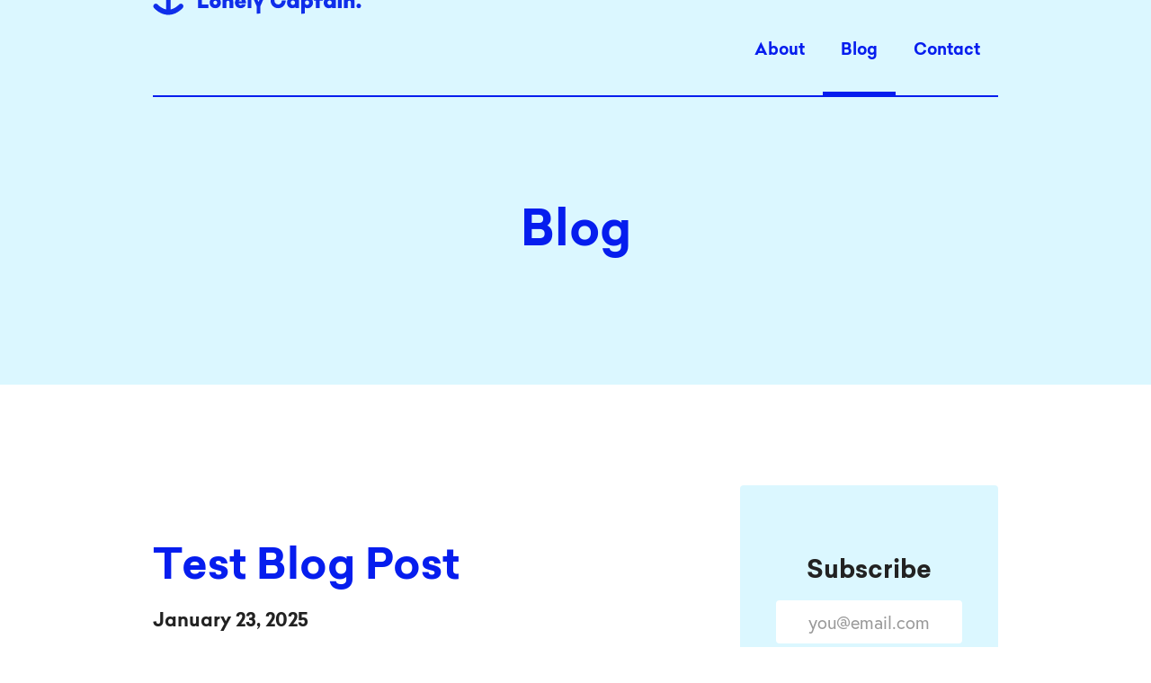

--- FILE ---
content_type: text/html; charset=utf-8
request_url: https://www.lonelycaptain.com/blog
body_size: 2837
content:
<!DOCTYPE html><!-- Last Published: Thu Dec 04 2025 16:08:17 GMT+0000 (Coordinated Universal Time) --><html data-wf-domain="www.lonelycaptain.com" data-wf-page="5e3a37d1644c743e4b9687d1" data-wf-site="5e3a37d1644c74b9559687c5" lang="en"><head><meta charset="utf-8"/><title>Blog</title><meta content="Blog" property="og:title"/><meta content="Blog" property="twitter:title"/><meta content="width=device-width, initial-scale=1" name="viewport"/><link href="https://cdn.prod.website-files.com/5e3a37d1644c74b9559687c5/css/lonelycaptain.webflow.shared.12480535f.css" rel="stylesheet" type="text/css"/><script src="https://use.typekit.net/fby7euc.js" type="text/javascript"></script><script type="text/javascript">try{Typekit.load();}catch(e){}</script><script type="text/javascript">!function(o,c){var n=c.documentElement,t=" w-mod-";n.className+=t+"js",("ontouchstart"in o||o.DocumentTouch&&c instanceof DocumentTouch)&&(n.className+=t+"touch")}(window,document);</script><link href="https://cdn.prod.website-files.com/5e3a37d1644c74b9559687c5/5e3a37d1644c746613968830_5dbf7bde8b3107ea8b8fd9e0_favicon.png" rel="shortcut icon" type="image/x-icon"/><link href="https://cdn.prod.website-files.com/5e3a37d1644c74b9559687c5/5e3a37d1644c7482a7968831_5dbf7be04f3e350c1105306e_favicon2.png" rel="apple-touch-icon"/><script async="" src="https://www.googletagmanager.com/gtag/js?id=UA-175854619-1"></script><script type="text/javascript">window.dataLayer = window.dataLayer || [];function gtag(){dataLayer.push(arguments);}gtag('js', new Date());gtag('config', 'UA-175854619-1', {'anonymize_ip': false});</script><script async="" src="https://www.googletagmanager.com/gtag/js?id=G-WTZ7FJJ0C8"></script><script type="text/javascript">window.dataLayer = window.dataLayer || [];function gtag(){dataLayer.push(arguments);}gtag('set', 'developer_id.dZGVlNj', true);gtag('js', new Date());gtag('config', 'G-WTZ7FJJ0C8');</script></head><body><div class="highlight-section"><div><div data-collapse="medium" data-animation="default" data-duration="400" data-easing="ease" data-easing2="ease" role="banner" class="header w-nav"><div class="header-container w-container"><a href="/" class="branding w-nav-brand"><img src="https://cdn.prod.website-files.com/5e3a37d1644c74b9559687c5/5e3a37d1644c74d70b968804_Logo.svg" alt="" class="logo"/></a><nav role="navigation" class="nav-menu w-nav-menu"><a href="/about" class="menu-item w-nav-link">About</a><a href="/blog" aria-current="page" class="menu-item w-nav-link w--current">Blog</a><a href="/contact-us" class="menu-item w-nav-link">Contact</a></nav><div class="menu-button w-nav-button"><div class="icon w-icon-nav-menu"></div></div></div></div></div><div class="section"><div class="container w-container"><h1 class="h1 center-text">Blog</h1></div></div></div><div class="section"><div class="container blog-container w-container"><div class="blog-column"><div class="w-dyn-list"><div role="list" class="w-dyn-items"><div role="listitem" class="w-dyn-item"><div class="featured-blog-post"><img alt="" src="https://cdn.prod.website-files.com/5e3a37d1644c747ab89687c8/6792686c368d8d23ffd9e11c_5e3a37d1644c7493e6968823_Jobs.avif" class="featured-blog-post-image"/><a href="/post/test-blog-post" class="blog-post-link w-inline-block"><h2 class="h2 featured-blog-post-title">Test Blog Post</h2></a><h4 class="h4">January 23, 2025</h4><p class="paragraph">Lorem ipsum dolor sit amet, consectetur adipiscing elit.</p></div></div></div></div><div class="w-dyn-list"><div class="empty-state rounded-image hide w-dyn-empty"><div>No items found.</div></div><div role="navigation" aria-label="List" class="w-pagination-wrapper pagination"></div></div></div><div class="sidebar"><div class="subscribe-container"><div class="subscribe-header center-text"><img src="https://cdn.prod.website-files.com/5e3a37d1644c74b9559687c5/5e3a37d1644c74082f96880c_MessageInABottle.avif" width="192" alt=""/></div><div class="card small-card"><h3 class="h3 center-text">Subscribe</h3><div class="center-text w-form"><form id="email-form-2" name="email-form-2" data-name="Email Form 2" method="get" data-wf-page-id="5e3a37d1644c743e4b9687d1" data-wf-element-id="4db7405f-44c9-f72d-93cb-a2e60c058d06"><input class="text-field text-field-reverse center-text w-input" maxlength="256" name="Email-Subscribe" data-name="Email Subscribe" placeholder="you@email.com" type="email" id="Email-Subscribe" required=""/><input type="submit" data-wait="Please wait..." class="button w-button" value="Sign Up"/><div class="subscribe-agreement"><label class="w-checkbox subscribe-agree left-text"><input type="checkbox" id="Agree" name="Agree" data-name="Agree" required="" class="w-checkbox-input checkbox" checked=""/><span for="Agree" class="paragraph w-form-label">Yes, I agree to receive emails from Lonely Captain.</span></label></div></form><div class="w-form-done"><div>Thank you! Your submission has been received!</div></div><div class="w-form-fail"><div>Oops! Something went wrong while submitting the form.</div></div></div></div></div><h3 class="h3">Essential Posts</h3><div class="w-dyn-list"><div class="w-dyn-empty"><div>No items found.</div></div></div><div class="sapcer"></div><h3 class="h3">Popular Blog Posts</h3><div class="w-dyn-list"><div class="w-dyn-empty"><div>No items found.</div></div></div></div></div></div><div class="footer"><div class="container footer-container w-container"><div class="footer-content"><div class="footer-links"><a href="/" class="footer-link paragraph">Home</a><a href="/about" class="footer-link paragraph">About</a><a href="/blog" aria-current="page" class="footer-link paragraph w--current">Blog</a><a href="/contact-us" class="footer-link paragraph">Contact</a><div class="paragraph small-paragraph white-text">© Lonely Captain 2025</div></div><img src="https://cdn.prod.website-files.com/5e3a37d1644c74b9559687c5/5e3a37d1644c74497a96880e_FooterLogo.avif" width="107.5" alt="" class="image-3"/></div></div></div><script src="https://d3e54v103j8qbb.cloudfront.net/js/jquery-3.5.1.min.dc5e7f18c8.js?site=5e3a37d1644c74b9559687c5" type="text/javascript" integrity="sha256-9/aliU8dGd2tb6OSsuzixeV4y/faTqgFtohetphbbj0=" crossorigin="anonymous"></script><script src="https://cdn.prod.website-files.com/5e3a37d1644c74b9559687c5/js/webflow.schunk.61f1de0ebb37c89f.js" type="text/javascript"></script><script src="https://cdn.prod.website-files.com/5e3a37d1644c74b9559687c5/js/webflow.94b339a6.ca1de0e0bcdf7f25.js" type="text/javascript"></script><style>
  #Agree {
   display: none; 
  }
  #Agree:not(:checked) + span {
    display: block;
    background: url(https://p196.p4.n0.cdn.getcloudapp.com/items/RBuXvXrG/CheckEmpty.png) left top 8px no-repeat;
    background-size: 20px;
    padding-left: 32px;
  }
  #Agree:checked + span {
    display: block;
    background: url(https://p196.p4.n0.cdn.getcloudapp.com/items/Z4uwLwGD/Check.png) left top 8px no-repeat;
    background-size: 20px;
    padding-left: 32px;
  }
  @media (min-width: 1025px) {
    #HomeHero {
		min-height: calc(100vh - 111px);
    }
  }
  @media (max-height: 1024px) {
    #HomeHero {
      padding-top: 40px;
    }
    #HomeHeroContent {
		position: static;
        transform: none;
    }
  }
  .blog-post-hero, .essential-blog-post, .blog-author-image {
  	background-size: cover !important;
  	background-position: center !important;
  }
  ::-moz-selection { /* Code for Firefox */
    color: #0000f2;
    background: #dcf7ff;
  }

  ::selection {
    color: #0000f2;
    background: #dcf7ff;
  }
</style>
<script>
  var button = document.getElementById('HowDoesItWorkButton')
  button.addEventListener('click', (function() {
    var container = document.getElementById('HowItWorks')
    var cssDisplay = container.style.display
    
    if (window.innerWidth > 1024) {
      if (cssDisplay === 'grid') {
        document.getElementById('HowItWorks').style.display = 'none'
        document.getElementById('HowItWorksIndicator').style.transform = 'none'
      } else {
        document.getElementById('HowItWorks').style.display = 'grid'
        document.getElementById('HowItWorksIndicator').style.transform = 'rotate(45deg)'
      }
    } else {
      if (cssDisplay === 'block') {
        document.getElementById('HowItWorks').style.display = 'none'
        document.getElementById('HowItWorksIndicator').style.transform = 'none'
      } else {
        document.getElementById('HowItWorks').style.display = 'block'
        document.getElementById('HowItWorksIndicator').style.transform = 'rotate(45deg)'
      }
    }
  }));
</script></body></html>

--- FILE ---
content_type: image/svg+xml
request_url: https://cdn.prod.website-files.com/5e3a37d1644c74b9559687c5/5e3a37d1644c74d70b968804_Logo.svg
body_size: 1424
content:
<svg width="233" height="34" viewBox="0 0 233 34" fill="none" xmlns="http://www.w3.org/2000/svg">
<path d="M50.177 26H61.625V22.016H54.449V9.2H50.177V26ZM69.4102 26.144C73.0582 26.144 75.6502 23.504 75.6502 20C75.6502 16.496 73.0582 13.856 69.4102 13.856C65.7622 13.856 63.1702 16.496 63.1702 20C63.1702 23.504 65.7622 26.144 69.4102 26.144ZM69.4102 22.208C68.1382 22.208 67.2982 21.32 67.2982 20C67.2982 18.68 68.1382 17.792 69.4102 17.792C70.6822 17.792 71.5222 18.68 71.5222 20C71.5222 21.32 70.6822 22.208 69.4102 22.208ZM77.5721 26H81.7001V19.928C81.7001 18.68 82.3481 17.792 83.5721 17.792C84.7721 17.792 85.2761 18.608 85.2761 19.928V26H89.4041V18.8C89.4041 15.608 87.2201 13.856 84.5321 13.856C83.3801 13.856 82.3721 14.24 81.7001 14.864V14H77.5721V26ZM97.5598 26.144C100.512 26.144 102.768 24.488 103.368 21.776H99.0958C98.8798 22.496 98.1598 22.712 97.5118 22.712C96.1918 22.712 95.5198 21.8 95.4718 20.792H103.464C103.488 20.504 103.512 20.096 103.512 19.784C103.512 17.048 101.376 13.856 97.4158 13.856C93.7918 13.856 91.2718 16.496 91.2718 20.024C91.2718 23.504 93.8158 26.144 97.5598 26.144ZM95.5918 18.464C95.8558 17.504 96.5758 17.072 97.4158 17.072C98.2798 17.072 98.9278 17.6 99.1438 18.464H95.5918ZM105.439 26H109.567V8.84L105.439 9.272V26ZM115.434 32.36L119.562 31.928V23.864L123.93 14H119.754L117.498 19.184L115.242 14H111.066L115.434 23.864V32.36ZM139.334 26.144C144.182 26.144 147.734 22.328 147.734 17.504H143.462C143.462 20.024 141.782 21.944 139.334 21.944C136.886 21.944 135.206 20.024 135.206 17.6C135.206 15.176 136.886 13.256 139.334 13.256C140.966 13.256 142.238 14.096 142.91 15.344L145.982 12.272C144.494 10.304 142.166 9.056 139.334 9.056C134.486 9.056 130.934 12.872 130.934 17.6C130.934 22.328 134.486 26.144 139.334 26.144ZM154.898 26.144C156.482 26.144 157.85 25.568 158.426 24.8V26H162.554V14H158.426V15.2C157.802 14.432 156.458 13.856 154.898 13.856C151.538 13.856 149.162 16.4 149.162 20C149.162 23.6 151.538 26.144 154.898 26.144ZM155.738 22.448C154.394 22.448 153.338 21.512 153.338 20C153.338 18.488 154.394 17.552 155.738 17.552C157.082 17.552 158.09 18.488 158.09 20C158.09 21.512 157.082 22.448 155.738 22.448ZM164.947 32.432L169.075 32V25.112C169.699 25.736 170.731 26.144 172.075 26.144C175.435 26.144 178.051 23.6 178.051 20C178.051 16.4 175.435 13.856 172.099 13.856C170.731 13.856 169.723 14.288 169.075 14.864V14H164.947V32.432ZM171.523 22.448C170.179 22.448 169.123 21.512 169.123 20C169.123 18.488 170.179 17.552 171.523 17.552C172.867 17.552 173.875 18.488 173.875 20C173.875 21.512 172.867 22.448 171.523 22.448ZM181.322 26H185.45V17.792H188.882V14H185.45V8.84L181.322 9.272V14H178.922V17.792H181.322V26ZM195.727 26.144C197.311 26.144 198.679 25.568 199.255 24.8V26H203.383V14H199.255V15.2C198.631 14.432 197.287 13.856 195.727 13.856C192.367 13.856 189.991 16.4 189.991 20C189.991 23.6 192.367 26.144 195.727 26.144ZM196.567 22.448C195.223 22.448 194.167 21.512 194.167 20C194.167 18.488 195.223 17.552 196.567 17.552C197.911 17.552 198.919 18.488 198.919 20C198.919 21.512 197.911 22.448 196.567 22.448ZM207.935 13.04C209.327 13.04 210.479 11.912 210.479 10.472C210.479 9.032 209.327 7.904 207.935 7.904C206.543 7.904 205.391 9.032 205.391 10.472C205.391 11.912 206.543 13.04 207.935 13.04ZM205.871 26H209.999V14H205.871V26ZM212.502 26H216.63V19.928C216.63 18.68 217.278 17.792 218.502 17.792C219.702 17.792 220.206 18.608 220.206 19.928V26H224.334V18.8C224.334 15.608 222.15 13.856 219.462 13.856C218.31 13.856 217.302 14.24 216.63 14.864V14H212.502V26ZM228.937 26.144C230.329 26.144 231.481 25.016 231.481 23.576C231.481 22.136 230.329 21.008 228.937 21.008C227.545 21.008 226.393 22.136 226.393 23.576C226.393 25.016 227.545 26.144 228.937 26.144Z" fill="#0F2EEA"/>
<path fill-rule="evenodd" clip-rule="evenodd" d="M5.23828 21.9116C8.2825 25.0533 11.5339 26.906 14.8027 27.5166V13.9359H9.68578C8.13499 13.9359 6.91016 12.6322 6.91016 11.068C6.91016 9.50371 8.13499 8.20004 9.68578 8.20004H14.3V3.25H14.3051C14.3648 1.73869 15.5667 0.5 17.0784 0.5C18.6292 0.5 19.854 1.80367 19.854 3.36793V8.20004H24.1991C25.7499 8.20004 26.9747 9.50371 26.9747 11.068C26.9747 12.6322 25.7499 13.9359 24.1991 13.9359H19.854V27.4764C23.0532 26.8274 26.2318 24.9871 29.2119 21.9116C30.3023 20.7854 32.0728 20.7934 33.1517 21.9285C34.2228 23.0518 34.2153 24.8591 33.1348 25.9708C28.3886 30.8706 22.8885 33.5 17.2267 33.5H17.2234C11.5614 33.5 6.06105 30.8703 1.31473 25.9702L1.31467 25.9701C0.235281 24.8554 0.226983 23.0518 1.29875 21.9282C2.38046 20.7941 4.14723 20.7849 5.23816 21.9115L5.23828 21.9116Z" fill="#0F2EEA"/>
</svg>
